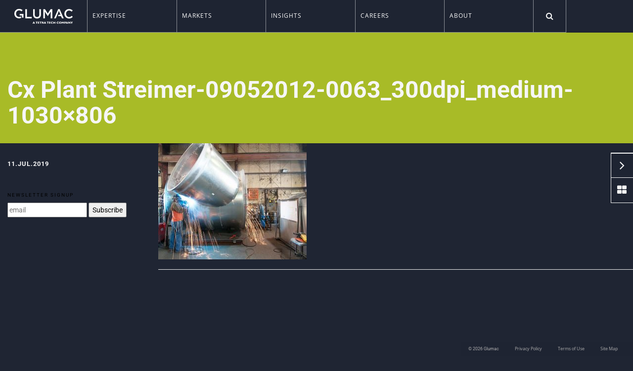

--- FILE ---
content_type: application/javascript
request_url: https://koi-3qmu8xz7u2.marketingautomation.services/koi?rf=&hn=glumac.com&lg=en-US%40posix&sr=1280x720&cd=24&vr=2.4.1&se=1768845712387&ac=KOI-3R0G9ND2DK&ts=1768845712&pt=NaN&pl=NaN&loc=https%3A%2F%2Fglumac.com%2F4-signs-your-building-commissioning-expert-get-you-most-bang-your-buck%2Fcx-plant-streimer-09052012-0063_300dpi_medium-1030x806%2F&tp=page&ti=Cx%20Plant%20Streimer-09052012-0063_300dpi_medium-1030x806%20-%20Glumac
body_size: -72
content:
window._ss.handleResponse({"isChatbotCapable":false,"trackingID":"202601|696e719042830916e603d7fa","type":"page"});


--- FILE ---
content_type: application/javascript
request_url: https://glumac.com/wp-content/themes/glumac/assets/js/modernizr.js
body_size: 402
content:
/*! modernizr 3.3.1 (Custom Build) | MIT *
 * http://modernizr.com/download/?-setclasses !*/
!function(n,e,s){function o(n,e){return typeof n===e}function a(){var n,e,s,a,i,l,r;for(var c in f)if(f.hasOwnProperty(c)){if(n=[],e=f[c],e.name&&(n.push(e.name.toLowerCase()),e.options&&e.options.aliases&&e.options.aliases.length))for(s=0;s<e.options.aliases.length;s++)n.push(e.options.aliases[s].toLowerCase());for(a=o(e.fn,"function")?e.fn():e.fn,i=0;i<n.length;i++)l=n[i],r=l.split("."),1===r.length?Modernizr[r[0]]=a:(!Modernizr[r[0]]||Modernizr[r[0]]instanceof Boolean||(Modernizr[r[0]]=new Boolean(Modernizr[r[0]])),Modernizr[r[0]][r[1]]=a),t.push((a?"":"no-")+r.join("-"))}}function i(n){var e=r.className,s=Modernizr._config.classPrefix||"";if(c&&(e=e.baseVal),Modernizr._config.enableJSClass){var o=new RegExp("(^|\\s)"+s+"no-js(\\s|$)");e=e.replace(o,"$1"+s+"js$2")}Modernizr._config.enableClasses&&(e+=" "+s+n.join(" "+s),c?r.className.baseVal=e:r.className=e)}var t=[],f=[],l={_version:"3.3.1",_config:{classPrefix:"",enableClasses:!0,enableJSClass:!0,usePrefixes:!0},_q:[],on:function(n,e){var s=this;setTimeout(function(){e(s[n])},0)},addTest:function(n,e,s){f.push({name:n,fn:e,options:s})},addAsyncTest:function(n){f.push({name:null,fn:n})}},Modernizr=function(){};Modernizr.prototype=l,Modernizr=new Modernizr;var r=e.documentElement,c="svg"===r.nodeName.toLowerCase();a(),i(t),delete l.addTest,delete l.addAsyncTest;for(var u=0;u<Modernizr._q.length;u++)Modernizr._q[u]();n.Modernizr=Modernizr}(window,document);
